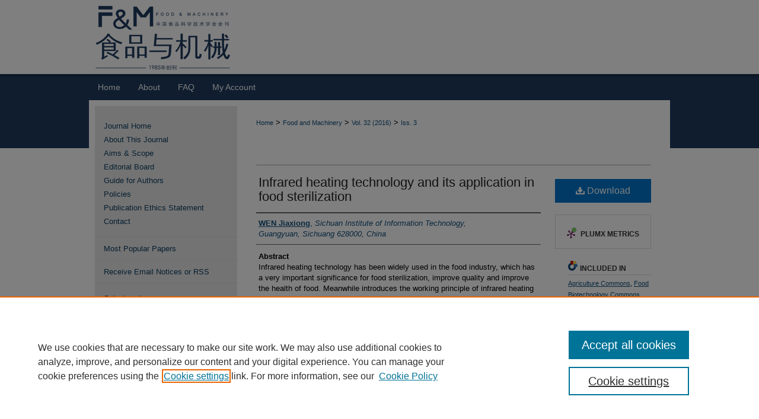

--- FILE ---
content_type: text/html; charset=UTF-8
request_url: https://www.ifoodmm.cn/journal/vol32/iss3/54/
body_size: 11900
content:

<!DOCTYPE html>
<html lang="en">
<head><!-- inj yui3-seed: --><script type='text/javascript' src='//cdnjs.cloudflare.com/ajax/libs/yui/3.6.0/yui/yui-min.js'></script><script type='text/javascript' src='//ajax.googleapis.com/ajax/libs/jquery/1.10.2/jquery.min.js'></script><!-- Adobe Analytics --><script type='text/javascript' src='https://assets.adobedtm.com/4a848ae9611a/d0e96722185b/launch-d525bb0064d8.min.js'></script><script type='text/javascript' src=/assets/nr_browser_production.js></script>

<!-- def.1 -->
<meta charset="utf-8">
<meta name="viewport" content="width=device-width">
<title>
"Infrared heating technology and its application in food sterilization" by WEN Jiaxiong
</title>


<!-- FILE article_meta-tags.inc --><!-- FILE: /srv/sequoia/main/data/assets/site/article_meta-tags.inc -->
<meta itemprop="name" content="Infrared heating technology and its application in food sterilization">
<meta property="og:title" content="Infrared heating technology and its application in food sterilization">
<meta name="twitter:title" content="Infrared heating technology and its application in food sterilization">
<meta property="article:author" content="WEN Jiaxiong">
<meta name="author" content="WEN Jiaxiong">
<meta name="robots" content="noodp, noydir">
<meta name="description" content="Infrared heating technology has been widely used in the food industry, which has a very important significance for food sterilization, improve quality and improve the health of food. Meanwhile introduces the working principle of infrared heating technology, the characteristic as well as the influence on the main components of food, and summarizes the application of infrared heating technology in food industry, with examples, of infrared heating technology in food sterilization and other areas of application and research progress of the analysis.">
<meta itemprop="description" content="Infrared heating technology has been widely used in the food industry, which has a very important significance for food sterilization, improve quality and improve the health of food. Meanwhile introduces the working principle of infrared heating technology, the characteristic as well as the influence on the main components of food, and summarizes the application of infrared heating technology in food industry, with examples, of infrared heating technology in food sterilization and other areas of application and research progress of the analysis.">
<meta name="twitter:description" content="Infrared heating technology has been widely used in the food industry, which has a very important significance for food sterilization, improve quality and improve the health of food. Meanwhile introduces the working principle of infrared heating technology, the characteristic as well as the influence on the main components of food, and summarizes the application of infrared heating technology in food industry, with examples, of infrared heating technology in food sterilization and other areas of application and research progress of the analysis.">
<meta property="og:description" content="Infrared heating technology has been widely used in the food industry, which has a very important significance for food sterilization, improve quality and improve the health of food. Meanwhile introduces the working principle of infrared heating technology, the characteristic as well as the influence on the main components of food, and summarizes the application of infrared heating technology in food industry, with examples, of infrared heating technology in food sterilization and other areas of application and research progress of the analysis.">
<meta name="keywords" content="infrared heating technology; sterilization; baking efficiency">
<meta name="bepress_citation_journal_title" content="Food and Machinery">
<meta name="bepress_citation_firstpage" content="243">
<meta name="bepress_citation_lastpage" content="246">
<meta name="bepress_citation_author" content="Jiaxiong, WEN">
<meta name="bepress_citation_author_institution" content="Sichuan Institute of Information Technology, Guangyuan, Sichuang 628000, China">
<meta name="bepress_citation_title" content="Infrared heating technology and its application in food sterilization">
<meta name="bepress_citation_date" content="2016">
<meta name="bepress_citation_volume" content="32">
<meta name="bepress_citation_issue" content="3">
<!-- FILE: /srv/sequoia/main/data/assets/site/ir_download_link.inc -->
<!-- FILE: /srv/sequoia/main/data/assets/site/article_meta-tags.inc (cont) -->
<meta name="bepress_citation_pdf_url" content="https://www.ifoodmm.cn/cgi/viewcontent.cgi?article=4019&amp;context=journal">
<meta name="bepress_citation_abstract_html_url" content="https://www.ifoodmm.cn/journal/vol32/iss3/54">
<meta name="bepress_citation_doi" content="10.13652/j.issn.1003-5788.2016.03.054">
<meta name="bepress_citation_issn" content="1003-5788">
<meta name="bepress_citation_online_date" content="2023/5/17">
<meta name="viewport" content="width=device-width">
<!-- Additional Twitter data -->
<meta name="twitter:card" content="summary">
<!-- Additional Open Graph data -->
<meta property="og:type" content="article">
<meta property="og:url" content="https://www.ifoodmm.cn/journal/vol32/iss3/54">
<meta property="og:site_name" content="Food and Machinery">




<!-- FILE: article_meta-tags.inc (cont) -->
<meta name="bepress_is_article_cover_page" content="1">


<!-- sh.1 -->
<link rel="stylesheet" href="/journal/ir-journal-style.css" type="text/css" media="screen">
<link rel="alternate" type="application/rss+xml" title="Food and Machinery Newsfeed" href="/journal/recent.rss">
<link rel="shortcut icon" href="/favicon.ico" type="image/x-icon">

<link type="text/css" rel="stylesheet" href="/assets/floatbox/floatbox.css">
<script type="text/javascript" src="/assets/jsUtilities.js"></script>
<script type="text/javascript" src="/assets/footnoteLinks.js"></script>
<link rel="stylesheet" href="/ir-print.css" type="text/css" media="print">
<!--[if IE]>
<link rel="stylesheet" href="/ir-ie.css" type="text/css" media="screen">
<![endif]-->
<!-- end sh.1 -->




<script type="text/javascript">var pageData = {"page":{"environment":"prod","productName":"bpdg","language":"en","name":"ir_journal:volume:issue:article","businessUnit":"els:rp:st"},"visitor":{}};</script>

</head>
<body >
<!-- FILE /srv/sequoia/main/data/assets/site/ir_journal/header.pregen -->
	<!-- FILE: /srv/sequoia/main/data/assets/site/ir_journal/header_inherit.inc --><div id="journal">
	
    		<!-- FILE: /srv/sequoia/main/data/www.ifoodmm.cn/assets/header.pregen --><!-- FILE: /srv/sequoia/main/data/assets/site/mobile_nav.inc --><!--[if !IE]>-->
<script src="/assets/scripts/dc-mobile/dc-responsive-nav.js"></script>

<header id="mobile-nav" class="nav-down device-fixed-height" style="visibility: hidden;">
  
  
  <nav class="nav-collapse">
    <ul>
      <li class="menu-item active device-fixed-width"><a href="https://www.ifoodmm.cn" title="Home" data-scroll >Home</a></li>
      <li class="menu-item device-fixed-width"><a href="https://www.ifoodmm.cn/do/search/advanced/" title="Search" data-scroll ><i class="icon-search"></i> Search</a></li>
      <li class="menu-item device-fixed-width"><a href="https://www.ifoodmm.cn/communities.html" title="Browse" data-scroll >Browse Collections</a></li>
      <li class="menu-item device-fixed-width"><a href="/cgi/myaccount.cgi?context=" title="My Account" data-scroll >My Account</a></li>
      <li class="menu-item device-fixed-width"><a href="https://www.ifoodmm.cn/about.html" title="About" data-scroll >About</a></li>
      <li class="menu-item device-fixed-width"><a href="https://network.bepress.com" title="Digital Commons Network" data-scroll ><img width="16" height="16" alt="DC Network" style="vertical-align:top;" src="/assets/md5images/8e240588cf8cd3a028768d4294acd7d3.png"> Digital Commons Network™</a></li>
    </ul>
  </nav>
</header>

<script src="/assets/scripts/dc-mobile/dc-mobile-nav.js"></script>
<!--<![endif]-->
<!-- FILE: /srv/sequoia/main/data/www.ifoodmm.cn/assets/header.pregen (cont) -->



<div id="ifoodmmcn">
	<div id="container">
		<a href="#main" class="skiplink" accesskey="2" >Skip to main content</a>

					
			<div id="header" role="banner">
				<a href="https://www.ifoodmm.cn" id="banner_link" title="Food and Machinery" >
					<img id="banner_image" alt="Food and Machinery" width='980' height='123' src="/assets/md5images/a1751a49206f614c46f23fa5f02c6332.png">
				</a>	
				
			</div>
					
			<div id="navigation">
				<!-- FILE: /srv/sequoia/main/data/assets/site/ir_navigation.inc --><div id="tabs" role="navigation" aria-label="Main"><ul><li id="tabone"><a href="https://www.ifoodmm.cn" title="Home" ><span>Home</span></a></li><li id="tabtwo"><a href="https://www.ifoodmm.cn/about.html" title="About" ><span>About</span></a></li><li id="tabthree"><a href="https://www.ifoodmm.cn/faq.html" title="FAQ" ><span>FAQ</span></a></li><li id="tabfour"><a href="https://www.ifoodmm.cn/cgi/myaccount.cgi?context=  " title="My Account" ><span>My Account</span></a></li></ul></div>


<!-- FILE: /srv/sequoia/main/data/www.ifoodmm.cn/assets/header.pregen (cont) -->
			</div>
		

		<div id="wrapper">
			<div id="content">
				<div id="main" class="text" role="main">
<!-- FILE: /srv/sequoia/main/data/assets/site/ir_journal/header_inherit.inc (cont) -->
    

<!-- FILE: /srv/sequoia/main/data/assets/site/ir_journal/ir_breadcrumb.inc -->
	<ul id="pager">
		<li>&nbsp;</li>
		 
		<li>&nbsp;</li> 
		
	</ul>

<div class="crumbs" role="navigation" aria-label="Breadcrumb">
	<p>
		

		
		
		
			<a href="https://www.ifoodmm.cn" class="ignore" >Home</a>
		
		
		
		
		
		
		
		
		 <span aria-hidden="true">&gt;</span> 
			<a href="https://www.ifoodmm.cn/journal" class="ignore" >Food and Machinery</a>
		
		
		
		 <span aria-hidden="true">&gt;</span> 
			<a href="https://www.ifoodmm.cn/journal/vol32" class="ignore" >Vol. 32 (2016)</a>
		
		
		
		
		
		
		 <span aria-hidden="true">&gt;</span> 
			<a href="https://www.ifoodmm.cn/journal/vol32/iss3" class="ignore" >Iss. 3</a>
		
		
		
		
		
	</p>
</div>

<div class="clear">&nbsp;</div>
<!-- FILE: /srv/sequoia/main/data/assets/site/ir_journal/header_inherit.inc (cont) -->




	<!-- FILE: /srv/sequoia/main/data/assets/site/ir_journal/volume/issue/ir_journal_logo.inc -->





 





<!-- FILE: /srv/sequoia/main/data/assets/site/ir_journal/header_inherit.inc (cont) -->
<!-- FILE: /srv/sequoia/main/data/assets/site/ir_journal/header.pregen (cont) -->


<script type="text/javascript" src="/assets/floatbox/floatbox.js"></script>
<!-- FILE: /srv/sequoia/main/data/assets/site/ir_journal/article_info.inc --><!-- FILE: /srv/sequoia/main/data/assets/site/openurl.inc -->
<!-- FILE: /srv/sequoia/main/data/assets/site/ir_journal/article_info.inc (cont) -->
<!-- FILE: /srv/sequoia/main/data/assets/site/ir_download_link.inc -->
<!-- FILE: /srv/sequoia/main/data/assets/site/ir_journal/article_info.inc (cont) -->
<!-- FILE: /srv/sequoia/main/data/assets/site/ir_journal/ir_article_header.inc --><div id="sub">
<div id="alpha"><!-- FILE: /srv/sequoia/main/data/assets/site/ir_journal/article_info.inc (cont) --><div id='title' class='element'>
<h1><a href='https://www.ifoodmm.cn/cgi/viewcontent.cgi?article=4019&amp;context=journal'>Infrared heating technology and its application in food sterilization</a></h1>
</div>
<div class='clear'></div>
<div id='authors' class='element'>
<h2 class='visually-hidden'>Authors</h2>
<p class="author"><a href='https://www.ifoodmm.cn/do/search/?q=author%3A%22WEN%20Jiaxiong%22&start=0&context=31987610'><strong>WEN Jiaxiong</strong>, <em>Sichuan Institute of Information Technology, Guangyuan, Sichuang 628000, China</em></a><br />
</p></div>
<div class='clear'></div>
<div id='abstract' class='element'>
<h2 class='field-heading'>Abstract</h2>
<p>Infrared heating technology has been widely used in the food industry, which has a very important significance for food sterilization, improve quality and improve the health of food. Meanwhile introduces the working principle of infrared heating technology, the characteristic as well as the influence on the main components of food, and summarizes the application of infrared heating technology in food industry, with examples, of infrared heating technology in food sterilization and other areas of application and research progress of the analysis.</p>
</div>
<div class='clear'></div>
<div id='publication_date' class='element'>
<h2 class='field-heading'>Publication Date</h2>
<p>3-28-2016</p>
</div>
<div class='clear'></div>
<div id='fpage' class='element'>
<h2 class='field-heading'>First Page</h2>
<p>243</p>
</div>
<div class='clear'></div>
<div id='lpage' class='element'>
<h2 class='field-heading'>Last Page</h2>
<p>246</p>
</div>
<div class='clear'></div>
<div id='doi' class='element'>
<h2 class='field-heading'>DOI</h2>
<p>10.13652/j.issn.1003-5788.2016.03.054</p>
</div>
<div class='clear'></div>
<div id='recommended_citation' class='element'>
<h2 class='field-heading'>Recommended Citation</h2>
<!-- FILE: /srv/sequoia/main/data/assets/site/ir_journal/ir_citation.inc -->
<p class="citation">
Jiaxiong, WEN
(2016)
"Infrared heating technology and its application in food sterilization,"
<em>Food and Machinery</em>: Vol. 32:
Iss.
3, Article 54.
<br>
DOI: 10.13652/j.issn.1003-5788.2016.03.054
<br>
Available at:
https://www.ifoodmm.cn/journal/vol32/iss3/54</p>
<!-- FILE: /srv/sequoia/main/data/assets/site/ir_journal/article_info.inc (cont) --></div>
<div class='clear'></div>
<div id='reference' class='element'>
<h2 class='field-heading'>References</h2>
<p>[1] 易志, 潘忠礼, 马海乐, 等. 食品红外辐射杀菌技术的应用与展望[J]. 食品工业, 2014, 35(10): 231-235.<br>
[2] 潘忠礼, Atungulu G G, 马海乐. 食品和农产品干燥的一种有效方法—红外加热法[J]. 干燥技术与设备, 2013, 11(1): 61-66.<br>
[3] 高扬, 解铁民, 李哲滨, 等. 红外加热技术在食品加工中的应用及研究进展[J]. 食品与机械, 2013, 29(2): 218-222.<br>
[4] 张鑫, 曲文娟, 马海乐, 等. 脱水菠菜的催化式红外辐射灭菌研究[J]. 食品科学, 2013, 34(23): 133-137.<br>
[5] 张琥. 红外辐照下马铃薯片灭酶工艺优化及多酚氧化酶失活机理的研究[D]. 北京: 中国农业机械化科学研究院, 2012: 12-13.<br>
[6] 丁超, 陶婷婷, 刘强, 等. 红外加热技术在粮食行业的研究进展[J]. 粮油仓储科技通讯, 2015, 31(3): 5-9.<br>
[7] 刘斌, 吴本刚, 陈盼, 等. 红外技术在果蔬干燥中的应用及研究进展[J]. 包装与食品机械, 2015, 35(3): 50-53.<br>
[8] 李河, 林勤保, 郭捷, 等. 近红外光谱技术及其在液态食品上应用的研究进展[J]. 食品工业科技, 2013, 34(11): 376-383.<br>
[9] 吴全金, 孙威江, 吴占富. 远红外加热技术在茶叶加工及制品中的研究进展[J]. 农机化研究, 2014, 23(4): 220-224.<br>
[10] 杨晓建, 金东. 中波红外加热技术在机油滤清器粉末涂料固化中的应用[J]. 涂料技术与文摘, 2013, 34(1): 15-17.<br>
[11] 闻章勇, 郑俊庆. 燃气红外辐射加热技术在大型模具加热中的应用[J]. 工业炉, 2013, 35(1): 32-34.<br>
[12] 刘敏, 杨庆浩, 唐娟, 等. 微波加热植物油的红外光谱分析[J]. 真空电子技术, 2013, 31(5): 10-14.<br>
[13] 孙露萍, 王举涛. 近红外在食品及药品农残检测中的应用研究进展[J]. 广州化工, 2013, 41(15): 12-13.<br>
[14] 马冬红, 王锡昌, 刘利平, 等. 近红外光谱技术在食品产地溯源中的研究进展[J]. 光谱学与光谱分析, 2011, 31(4): 877-881.<br>
[15] 马海乐, 王娟, 刘斌, 等. 马铃薯片红外加热灭酶脱水试验及动力学[J]. 农业工程学报, 2015, 31(7): 304-310.<br>
[16] 张孟丽, 马成龙, 戴冬冬, 等. 红外加热辐射时间对生丝性能的影响[J]. 现代纺织技术, 2015, 23(4): 1-4.<br>
[17] 费维科. 远红外加热缩膜机的智能控制[D]. 石家庄: 河北科技大学, 2014: 5-6.<br>
[18] 刘功明, 孙京新, 李鹏, 等. 近红外光谱法检测鸡、鱼肉加热终点温度[J]. 中国农业科学, 2016, 12(1): 155-162.<br>
[19] 王蓓. 脉冲强光、紫外和红外辐射对稻谷黄曲霉及其毒素的杀灭降解研究[D]. 镇江: 江苏大学, 2014: 11-12.<br>
[20] 刘敏. 微波加热食物的红外光谱分析[D]. 成都: 电子科技大学, 2014: 17-19.<br>
[21] 马梦晴, 高海生. 食品杀菌与无菌包装新技术综述[J]. 河北科技示范学院学报, 2015, 29(3): 39-44.<br>
[22] 易志. 稻谷催化式红外辐照防霉杀虫研究[D]. 镇江: 江苏大学, 2014: 7-10. <br>
[23] 李家旺, 刘仁明, 司民真. 红外光谱法研究<sup>60</sup>Co-γ射线辐照对天麻粉成分的影响[J]. 核农学报, 2014, 28(4): 617-622.<br>
[24] 刘国丽. 红外辐射加热用于食品物料干燥的研究[D]. 天津: 天津科技大学, 2014: 6-7.<br>
[25] 郑霞, 万江静, 高振江, 等. 红外干燥技术在果蔬加工中的研究现状与展望[J]. 江苏农业科学, 2015, 43(10): 1-6.<br>
[26] 王忆锋. 2013年的中国红外技术(下)[J]. 红外技术, 2014, 14(3): 180-189.<br>
[27] 刘春山.远红外对流组合谷物干燥机理与试验研究[D]. 长春: 吉林大学, 2014: 12-13.<br>
[28] Tanaka F, Verboven P, Scheerlinck N. Investigation of far infrared radiation heating as an alternative technique for surface decontamination of strawberry[J]. Journal of Food Engineering, 2013, 79(2): 445-452.<br>
[29] Wu Quan-jin, Sun Wei-jiang, Wu Zhan-fu. Research advance on tea processing and production based on far infrared heating technology[J]. Journal of Agricultural Mechanization Research, 2014, 34(2): 45-49.<br>
[30] Navin K, Rastogi. Recent Trends and Developmentsin Infrared Heating in Food Processing[J]. Critical Reviews inFood Science and Nutrition, 2012(52): 9, 737-760.<br>
[31] Ali Motevali, Saeid Minaei, Mohammad Hadikhoshtagaza. Evaluation of energy consumptionin different drying methods[J]. Energy Conversion andManagement, 2011(52): 1 192-1 199.<br>
[32] Daisuke Hamanaka, Naoko Norimura,Noriko Baba, et al. Surface decontamination of fig fruitby combination of infrared radiation heating with ultravioletirradiation[J]. Food Control, 2011, 22(3): 375-380.<br>
[33] Ragab K, Zhongli P, Adel S, et al. Moisturediffusivity of rough rice under infrared drying[J]. Food Scienceand Technology, 2011(44): 1 126-1 132.<br>
[34] Khamis M, Subramanyam B, Flinn P W, et al.Susceptibility of various life stages of Rhyzopertha dominica(Coleoptera: Bostrichidae) to flameless catalytic infraredradiation[J]. Journal of Economic Entomology, 2010(103): 1 508-1 516.<br>
[35] Khamis M, Subramanyam B, Dogan H, et al. Effects of flameless catalytic infrared radiation on Sitophilusoryzae (L.) life stages[J]. Journal of Stored Products Research, 2011(47): 173-178.<br>
[36] Khamis M, Subramanyam B, Flinn P W, et al. Susceptibility of tribolium castaneum (Coleoptera: Tenebrionidae)life stages to flameless catalytic infrared radiation[J]. Journal of Economic Entomology, 2011(104): 325-330.<br>
[37] Khamis M, Subramanyam B, DOgan H, et al. Flameless catalytic infrared radiation used for grain disinfestationdoes not affect hard red winter wheat quality[J]. Journal of Stored Products Research, 2011(47): 204-209.<br>
[38] Deliephan A. Exposure of wheat to flameless catalyticinfrared radiation on temperatures attained, wheat physicalproperties, microbial loads, milling yield, and flour quality[D]. Manhattan: Kansas State University, 2013: 7-12.<br>
[39] Kang B J, Ryu D K. Method for detecting pedestrians based on far infrared ray camera at night[J]. Click for Automatic Bibliography Generation, 2014, 13(4): 62-65.<br>
[40] Belgin Erdogdu S. Far infrared and ultraviolet radiation asa combined method for surface pasteurization of black pepperseeds[J]. Journal of Food Engineering, 2013, 116(2): 310-314.<br></p>
</div>
<div class='clear'></div>
</div>
    </div>
    <div id='beta_7-3'>
<!-- FILE: /srv/sequoia/main/data/assets/site/info_box_7_3.inc --><!-- FILE: /srv/sequoia/main/data/assets/site/openurl.inc -->
<!-- FILE: /srv/sequoia/main/data/assets/site/info_box_7_3.inc (cont) -->
<!-- FILE: /srv/sequoia/main/data/assets/site/ir_download_link.inc -->
<!-- FILE: /srv/sequoia/main/data/assets/site/info_box_7_3.inc (cont) -->
	<!-- FILE: /srv/sequoia/main/data/assets/site/info_box_download_button.inc --><div class="aside download-button">
      <a id="pdf" class="btn" href="https://www.ifoodmm.cn/cgi/viewcontent.cgi?article=4019&amp;context=journal" title="PDF (1.5&nbsp;MB) opens in new window" target="_blank" > 
    	<i class="icon-download-alt" aria-hidden="true"></i>
        Download
      </a>
</div>
<!-- FILE: /srv/sequoia/main/data/assets/site/info_box_7_3.inc (cont) -->
	<!-- FILE: /srv/sequoia/main/data/assets/site/info_box_embargo.inc -->
<!-- FILE: /srv/sequoia/main/data/assets/site/info_box_7_3.inc (cont) -->
<!-- FILE: /srv/sequoia/main/data/assets/site/info_box_custom_upper.inc -->
<!-- FILE: /srv/sequoia/main/data/assets/site/info_box_7_3.inc (cont) -->
<!-- FILE: /srv/sequoia/main/data/assets/site/info_box_openurl.inc -->
<!-- FILE: /srv/sequoia/main/data/assets/site/info_box_7_3.inc (cont) -->
<!-- FILE: /srv/sequoia/main/data/assets/site/info_box_article_metrics.inc -->
<div id="article-stats" class="aside hidden">
    <p class="article-downloads-wrapper hidden"><span id="article-downloads"></span> DOWNLOADS</p>
    <p class="article-stats-date hidden">Since May 17, 2023</p>
    <p class="article-plum-metrics">
        <a href="https://plu.mx/plum/a/?repo_url=https://www.ifoodmm.cn/journal/vol32/iss3/54" class="plumx-plum-print-popup plum-bigben-theme" data-badge="true" data-hide-when-empty="true" ></a>
    </p>
</div>
<script type="text/javascript" src="//cdn.plu.mx/widget-popup.js"></script>
<!-- Article Download Counts -->
<script type="text/javascript" src="/assets/scripts/article-downloads.pack.js"></script>
<script type="text/javascript">
    insertDownloads(35605734);
</script>
<!-- Add border to Plum badge & download counts when visible -->
<script>
// bind to event when PlumX widget loads
jQuery('body').bind('plum:widget-load', function(e){
// if Plum badge is visible
  if (jQuery('.PlumX-Popup').length) {
// remove 'hidden' class
  jQuery('#article-stats').removeClass('hidden');
  jQuery('.article-stats-date').addClass('plum-border');
  }
});
// bind to event when page loads
jQuery(window).bind('load',function(e){
// if DC downloads are visible
  if (jQuery('#article-downloads').text().length > 0) {
// add border to aside
  jQuery('#article-stats').removeClass('hidden');
  }
});
</script>
<!-- Adobe Analytics: Download Click Tracker -->
<script>
$(function() {
  // Download button click event tracker for PDFs
  $(".aside.download-button").on("click", "a#pdf", function(event) {
    pageDataTracker.trackEvent('navigationClick', {
      link: {
          location: 'aside download-button',
          name: 'pdf'
      }
    });
  });
  // Download button click event tracker for native files
  $(".aside.download-button").on("click", "a#native", function(event) {
    pageDataTracker.trackEvent('navigationClick', {
        link: {
            location: 'aside download-button',
            name: 'native'
        }
     });
  });
});
</script>
<!-- FILE: /srv/sequoia/main/data/assets/site/info_box_7_3.inc (cont) -->
	<!-- FILE: /srv/sequoia/main/data/assets/site/info_box_disciplines.inc -->
	<div id="beta-disciplines" class="aside">
		<h4>Included in</h4>
	<p>
					<a href="https://network.bepress.com/hgg/discipline/1076" title="Agriculture Commons" >Agriculture Commons</a>, 
					<a href="https://network.bepress.com/hgg/discipline/88" title="Food Biotechnology Commons" >Food Biotechnology Commons</a>, 
					<a href="https://network.bepress.com/hgg/discipline/85" title="Food Processing Commons" >Food Processing Commons</a>
	</p>
	</div>
<!-- FILE: /srv/sequoia/main/data/assets/site/info_box_7_3.inc (cont) -->
<!-- FILE: /srv/sequoia/main/data/assets/site/bookmark_widget.inc -->
<div id="share" class="aside">
<h2>Share</h2>
	<div class="a2a_kit a2a_kit_size_24 a2a_default_style">
    	<a class="a2a_button_facebook"></a>
    	<a class="a2a_button_linkedin"></a>
		<a class="a2a_button_whatsapp"></a>
		<a class="a2a_button_email"></a>
    	<a class="a2a_dd"></a>
    	<script async src="https://static.addtoany.com/menu/page.js"></script>
	</div>
</div>
<!-- FILE: /srv/sequoia/main/data/assets/site/info_box_7_3.inc (cont) -->
<!-- FILE: /srv/sequoia/main/data/assets/site/info_box_geolocate.inc --><!-- FILE: /srv/sequoia/main/data/assets/site/ir_geolocate_enabled_and_displayed.inc -->
<!-- FILE: /srv/sequoia/main/data/assets/site/info_box_geolocate.inc (cont) -->
<!-- FILE: /srv/sequoia/main/data/assets/site/info_box_7_3.inc (cont) -->
	<!-- FILE: /srv/sequoia/main/data/assets/site/zotero_coins.inc -->
<span class="Z3988" title="ctx_ver=Z39.88-2004&amp;rft_val_fmt=info%3Aofi%2Ffmt%3Akev%3Amtx%3Ajournal&amp;rft_id=https%3A%2F%2Fwww.ifoodmm.cn%2Fjournal%2Fvol32%2Fiss3%2F54&amp;rft.atitle=Infrared%20heating%20technology%20and%20its%20application%20in%20food%20sterilization&amp;rft.aufirst=WEN&amp;rft.aulast=Jiaxiong&amp;rft.jtitle=Food%20and%20Machinery&amp;rft.volume=32&amp;rft.issue=3&amp;rft.issn=1003-5788&amp;rft.spage=243&amp;rft.epage=246&amp;rft.date=2016-03-28&amp;rft_id=info:doi/10.13652%2Fj.issn.1003-5788.2016.03.054">COinS</span>
<!-- FILE: /srv/sequoia/main/data/assets/site/info_box_7_3.inc (cont) -->
<!-- FILE: /srv/sequoia/main/data/assets/site/info_box_custom_lower.inc -->
<!-- FILE: /srv/sequoia/main/data/assets/site/info_box_7_3.inc (cont) -->
<!-- FILE: /srv/sequoia/main/data/assets/site/ir_journal/article_info.inc (cont) --></div>
<div class='clear'>&nbsp;</div>
<!-- FILE: /srv/sequoia/main/data/assets/site/ir_article_custom_fields.inc -->
<!-- FILE: /srv/sequoia/main/data/assets/site/ir_journal/article_info.inc (cont) -->
	<!-- FILE: /srv/sequoia/main/data/assets/site/ir_display_pdf.inc -->
<div class='clear'>&nbsp;</div>
<div id="display-pdf">
   <object type='application/pdf' data='https://www.ifoodmm.cn/cgi/viewcontent.cgi?article=4019&amp;context=journal#toolbar=0&amp;navpanes=0&amp;scrollbar=1' width='660' height='460'>
      <div id="message">
<p>To view the content in your browser, please <a href="https://get.adobe.com/reader/" title="Adobe - Adobe Reader download" >download Adobe Reader</a> or, alternately, <br>
you may <a href="https://www.ifoodmm.cn/cgi/viewcontent.cgi?article=4019&amp;context=journal" >Download</a> the file to your hard drive.</p>
 <p> NOTE: The latest versions of Adobe Reader do not support viewing <acronym title="Portable Document Format">PDF</acronym> files within Firefox on Mac OS and if you are using a modern (Intel) Mac, there is no official plugin for viewing <acronym title="Portable Document Format">PDF</acronym> files within the browser window.  </p>
   </object>
</div>
<div class='clear'>&nbsp;</div>
<!-- FILE: /srv/sequoia/main/data/assets/site/ir_journal/article_info.inc (cont) -->
<!-- FILE: /srv/sequoia/main/data/assets/site/ir_journal/volume/issue/article/index.html (cont) --> 

<!-- FILE /srv/sequoia/main/data/assets/site/ir_journal/footer.pregen -->
	<!-- FILE: /srv/sequoia/main/data/assets/site/ir_journal/footer_inherit_7_8.inc -->					</div>

	<div class="verticalalign">&nbsp;</div>
	<div class="clear">&nbsp;</div>

				</div>

					<div id="sidebar">
						<!-- FILE: /srv/sequoia/main/data/assets/site/ir_journal/ir_journal_sidebar_7_8.inc -->

	<!-- FILE: /srv/sequoia/main/data/journals/www.ifoodmm.cn/journal/assets/ir_journal_sidebar_links_7_8.inc --><ul class="sb-custom-journal">
	<li class="sb-home">
		<a href="https://www.ifoodmm.cn/journal" title="Food and Machinery" accesskey="1" >
				Journal Home
		</a>
	</li>
		<li class="sb-about">
			<a href="https://www.ifoodmm.cn/journal/about.html" >
				About This Journal
			</a>
		</li>
		<li class="sb-aims">
			<a href="https://www.ifoodmm.cn/journal/aimsandscope.html" >
				Aims & Scope
			</a>
		</li>
		<li class="sb-ed-board">
			<a href="https://www.ifoodmm.cn/journal/editorialboard.html" >
				Editorial Board
			</a>
		</li>
		<li class="sb-guide">
			<a href="https://www.ifoodmm.cn/journal/guide.html" >
				Guide for Authors
			</a>
		</li>
		<li class="sb-policies">
			<a href="https://www.ifoodmm.cn/journal/policies.html" >
				Policies
			</a>
		</li>
		<li class="sb-ethics">
			<a href="https://www.ifoodmm.cn/journal/publication_ethics.html" >
				Publication Ethics Statement
			</a>
		</li>
		<li class="sb-contact">
			<a href="https://www.ifoodmm.cn/journal/contact.html" >
				Contact
			</a>
		</li>
</ul>
<!-- FILE: /srv/sequoia/main/data/assets/site/ir_journal/ir_journal_sidebar_7_8.inc (cont) -->
		<!-- FILE: /srv/sequoia/main/data/assets/site/urc_badge.inc -->
<!-- FILE: /srv/sequoia/main/data/assets/site/ir_journal/ir_journal_sidebar_7_8.inc (cont) -->
	<!-- FILE: /srv/sequoia/main/data/assets/site/ir_journal/ir_journal_navcontainer_7_8.inc --><div id="navcontainer">
	<ul id="navlist">
			<li class="sb-popular">
				<a href="https://www.ifoodmm.cn/journal/topdownloads.html" title="View the top downloaded papers" >
						Most Popular Papers
				</a>
			</li>
			<li class="sb-rss">
				<a href="https://www.ifoodmm.cn/journal/announcements.html" title="Receive notifications of new content" >
					Receive Email Notices or RSS
				</a>
			</li>
	</ul>
<!-- FILE: /srv/sequoia/main/data/assets/site/ir_journal/ir_journal_special_issue_7_8.inc -->
<!-- FILE: /srv/sequoia/main/data/assets/site/ir_journal/ir_journal_navcontainer_7_8.inc (cont) -->
</div><!-- FILE: /srv/sequoia/main/data/assets/site/ir_journal/ir_journal_sidebar_7_8.inc (cont) -->
	<!-- FILE: /srv/sequoia/main/data/assets/site/ir_journal/ir_journal_sidebar_search_7_8.inc --><div class="sidebar-search">
	<form method="post" action="https://www.ifoodmm.cn/cgi/redirect.cgi" id="browse">
		<label for="url">
			Select an issue:
		</label>
			<br>
		<!-- FILE: /srv/sequoia/main/data/assets/site/ir_journal/ir_journal_volume_issue_popup_7_8.inc --><div>
	<span class="border">
								<select name="url" id="url">
							<option value="https://www.ifoodmm.cn/journal/all_issues.html">
								All Issues
							</option>
										<option value="https://www.ifoodmm.cn/journal/vol41/iss10">
											Vol. 41, 
											Iss. 10
										</option>
										<option value="https://www.ifoodmm.cn/journal/vol41/iss9">
											Vol. 41, 
											Iss. 9
										</option>
										<option value="https://www.ifoodmm.cn/journal/vol41/iss8">
											Vol. 41, 
											Iss. 8
										</option>
										<option value="https://www.ifoodmm.cn/journal/vol41/iss7">
											Vol. 41, 
											Iss. 7
										</option>
										<option value="https://www.ifoodmm.cn/journal/vol41/iss6">
											Vol. 41, 
											Iss. 6
										</option>
										<option value="https://www.ifoodmm.cn/journal/vol41/iss5">
											Vol. 41, 
											Iss. 5
										</option>
										<option value="https://www.ifoodmm.cn/journal/vol41/iss4">
											Vol. 41, 
											Iss. 4
										</option>
										<option value="https://www.ifoodmm.cn/journal/vol41/iss3">
											Vol. 41, 
											Iss. 3
										</option>
										<option value="https://www.ifoodmm.cn/journal/vol41/iss2">
											Vol. 41, 
											Iss. 2
										</option>
										<option value="https://www.ifoodmm.cn/journal/vol41/iss1">
											Vol. 41, 
											Iss. 1
										</option>
										<option value="https://www.ifoodmm.cn/journal/vol40/iss12">
											Vol. 40, 
											Iss. 12
										</option>
										<option value="https://www.ifoodmm.cn/journal/vol40/iss11">
											Vol. 40, 
											Iss. 11
										</option>
										<option value="https://www.ifoodmm.cn/journal/vol40/iss10">
											Vol. 40, 
											Iss. 10
										</option>
										<option value="https://www.ifoodmm.cn/journal/vol40/iss9">
											Vol. 40, 
											Iss. 9
										</option>
										<option value="https://www.ifoodmm.cn/journal/vol40/iss8">
											Vol. 40, 
											Iss. 8
										</option>
										<option value="https://www.ifoodmm.cn/journal/vol40/iss7">
											Vol. 40, 
											Iss. 7
										</option>
										<option value="https://www.ifoodmm.cn/journal/vol40/iss6">
											Vol. 40, 
											Iss. 6
										</option>
										<option value="https://www.ifoodmm.cn/journal/vol40/iss5">
											Vol. 40, 
											Iss. 5
										</option>
										<option value="https://www.ifoodmm.cn/journal/vol40/iss4">
											Vol. 40, 
											Iss. 4
										</option>
										<option value="https://www.ifoodmm.cn/journal/vol40/iss3">
											Vol. 40, 
											Iss. 3
										</option>
										<option value="https://www.ifoodmm.cn/journal/vol40/iss2">
											Vol. 40, 
											Iss. 2
										</option>
										<option value="https://www.ifoodmm.cn/journal/vol40/iss1">
											Vol. 40, 
											Iss. 1
										</option>
										<option value="https://www.ifoodmm.cn/journal/vol39/iss12">
											Vol. 39, 
											Iss. 12
										</option>
										<option value="https://www.ifoodmm.cn/journal/vol39/iss11">
											Vol. 39, 
											Iss. 11
										</option>
										<option value="https://www.ifoodmm.cn/journal/vol39/iss10">
											Vol. 39, 
											Iss. 10
										</option>
										<option value="https://www.ifoodmm.cn/journal/vol39/iss9">
											Vol. 39, 
											Iss. 9
										</option>
										<option value="https://www.ifoodmm.cn/journal/vol39/iss8">
											Vol. 39, 
											Iss. 8
										</option>
										<option value="https://www.ifoodmm.cn/journal/vol39/iss7">
											Vol. 39, 
											Iss. 7
										</option>
										<option value="https://www.ifoodmm.cn/journal/vol39/iss6">
											Vol. 39, 
											Iss. 6
										</option>
										<option value="https://www.ifoodmm.cn/journal/vol39/iss5">
											Vol. 39, 
											Iss. 5
										</option>
										<option value="https://www.ifoodmm.cn/journal/vol39/iss4">
											Vol. 39, 
											Iss. 4
										</option>
										<option value="https://www.ifoodmm.cn/journal/vol39/iss3">
											Vol. 39, 
											Iss. 3
										</option>
										<option value="https://www.ifoodmm.cn/journal/vol39/iss2">
											Vol. 39, 
											Iss. 2
										</option>
										<option value="https://www.ifoodmm.cn/journal/vol39/iss1">
											Vol. 39, 
											Iss. 1
										</option>
										<option value="https://www.ifoodmm.cn/journal/vol38/iss12">
											Vol. 38, 
											Iss. 12
										</option>
										<option value="https://www.ifoodmm.cn/journal/vol38/iss11">
											Vol. 38, 
											Iss. 11
										</option>
										<option value="https://www.ifoodmm.cn/journal/vol38/iss10">
											Vol. 38, 
											Iss. 10
										</option>
										<option value="https://www.ifoodmm.cn/journal/vol38/iss9">
											Vol. 38, 
											Iss. 9
										</option>
										<option value="https://www.ifoodmm.cn/journal/vol38/iss8">
											Vol. 38, 
											Iss. 8
										</option>
										<option value="https://www.ifoodmm.cn/journal/vol38/iss7">
											Vol. 38, 
											Iss. 7
										</option>
										<option value="https://www.ifoodmm.cn/journal/vol38/iss6">
											Vol. 38, 
											Iss. 6
										</option>
										<option value="https://www.ifoodmm.cn/journal/vol38/iss5">
											Vol. 38, 
											Iss. 5
										</option>
										<option value="https://www.ifoodmm.cn/journal/vol38/iss4">
											Vol. 38, 
											Iss. 4
										</option>
										<option value="https://www.ifoodmm.cn/journal/vol38/iss3">
											Vol. 38, 
											Iss. 3
										</option>
										<option value="https://www.ifoodmm.cn/journal/vol38/iss2">
											Vol. 38, 
											Iss. 2
										</option>
										<option value="https://www.ifoodmm.cn/journal/vol38/iss1">
											Vol. 38, 
											Iss. 1
										</option>
										<option value="https://www.ifoodmm.cn/journal/vol37/iss12">
											Vol. 37, 
											Iss. 12
										</option>
										<option value="https://www.ifoodmm.cn/journal/vol37/iss11">
											Vol. 37, 
											Iss. 11
										</option>
										<option value="https://www.ifoodmm.cn/journal/vol37/iss10">
											Vol. 37, 
											Iss. 10
										</option>
										<option value="https://www.ifoodmm.cn/journal/vol37/iss9">
											Vol. 37, 
											Iss. 9
										</option>
										<option value="https://www.ifoodmm.cn/journal/vol37/iss8">
											Vol. 37, 
											Iss. 8
										</option>
										<option value="https://www.ifoodmm.cn/journal/vol37/iss7">
											Vol. 37, 
											Iss. 7
										</option>
										<option value="https://www.ifoodmm.cn/journal/vol37/iss6">
											Vol. 37, 
											Iss. 6
										</option>
										<option value="https://www.ifoodmm.cn/journal/vol37/iss5">
											Vol. 37, 
											Iss. 5
										</option>
										<option value="https://www.ifoodmm.cn/journal/vol37/iss4">
											Vol. 37, 
											Iss. 4
										</option>
										<option value="https://www.ifoodmm.cn/journal/vol37/iss3">
											Vol. 37, 
											Iss. 3
										</option>
										<option value="https://www.ifoodmm.cn/journal/vol37/iss2">
											Vol. 37, 
											Iss. 2
										</option>
										<option value="https://www.ifoodmm.cn/journal/vol37/iss1">
											Vol. 37, 
											Iss. 1
										</option>
										<option value="https://www.ifoodmm.cn/journal/vol36/iss12">
											Vol. 36, 
											Iss. 12
										</option>
										<option value="https://www.ifoodmm.cn/journal/vol36/iss11">
											Vol. 36, 
											Iss. 11
										</option>
										<option value="https://www.ifoodmm.cn/journal/vol36/iss10">
											Vol. 36, 
											Iss. 10
										</option>
										<option value="https://www.ifoodmm.cn/journal/vol36/iss9">
											Vol. 36, 
											Iss. 9
										</option>
										<option value="https://www.ifoodmm.cn/journal/vol36/iss8">
											Vol. 36, 
											Iss. 8
										</option>
										<option value="https://www.ifoodmm.cn/journal/vol36/iss7">
											Vol. 36, 
											Iss. 7
										</option>
										<option value="https://www.ifoodmm.cn/journal/vol36/iss6">
											Vol. 36, 
											Iss. 6
										</option>
										<option value="https://www.ifoodmm.cn/journal/vol36/iss5">
											Vol. 36, 
											Iss. 5
										</option>
										<option value="https://www.ifoodmm.cn/journal/vol36/iss4">
											Vol. 36, 
											Iss. 4
										</option>
										<option value="https://www.ifoodmm.cn/journal/vol36/iss3">
											Vol. 36, 
											Iss. 3
										</option>
										<option value="https://www.ifoodmm.cn/journal/vol36/iss2">
											Vol. 36, 
											Iss. 2
										</option>
										<option value="https://www.ifoodmm.cn/journal/vol36/iss1">
											Vol. 36, 
											Iss. 1
										</option>
										<option value="https://www.ifoodmm.cn/journal/vol35/iss12">
											Vol. 35, 
											Iss. 12
										</option>
										<option value="https://www.ifoodmm.cn/journal/vol35/iss11">
											Vol. 35, 
											Iss. 11
										</option>
										<option value="https://www.ifoodmm.cn/journal/vol35/iss10">
											Vol. 35, 
											Iss. 10
										</option>
										<option value="https://www.ifoodmm.cn/journal/vol35/iss9">
											Vol. 35, 
											Iss. 9
										</option>
										<option value="https://www.ifoodmm.cn/journal/vol35/iss8">
											Vol. 35, 
											Iss. 8
										</option>
										<option value="https://www.ifoodmm.cn/journal/vol35/iss7">
											Vol. 35, 
											Iss. 7
										</option>
										<option value="https://www.ifoodmm.cn/journal/vol35/iss6">
											Vol. 35, 
											Iss. 6
										</option>
										<option value="https://www.ifoodmm.cn/journal/vol35/iss5">
											Vol. 35, 
											Iss. 5
										</option>
										<option value="https://www.ifoodmm.cn/journal/vol35/iss4">
											Vol. 35, 
											Iss. 4
										</option>
										<option value="https://www.ifoodmm.cn/journal/vol35/iss3">
											Vol. 35, 
											Iss. 3
										</option>
										<option value="https://www.ifoodmm.cn/journal/vol35/iss2">
											Vol. 35, 
											Iss. 2
										</option>
										<option value="https://www.ifoodmm.cn/journal/vol35/iss1">
											Vol. 35, 
											Iss. 1
										</option>
										<option value="https://www.ifoodmm.cn/journal/vol34/iss12">
											Vol. 34, 
											Iss. 12
										</option>
										<option value="https://www.ifoodmm.cn/journal/vol34/iss11">
											Vol. 34, 
											Iss. 11
										</option>
										<option value="https://www.ifoodmm.cn/journal/vol34/iss10">
											Vol. 34, 
											Iss. 10
										</option>
										<option value="https://www.ifoodmm.cn/journal/vol34/iss9">
											Vol. 34, 
											Iss. 9
										</option>
										<option value="https://www.ifoodmm.cn/journal/vol34/iss8">
											Vol. 34, 
											Iss. 8
										</option>
										<option value="https://www.ifoodmm.cn/journal/vol34/iss7">
											Vol. 34, 
											Iss. 7
										</option>
										<option value="https://www.ifoodmm.cn/journal/vol34/iss6">
											Vol. 34, 
											Iss. 6
										</option>
										<option value="https://www.ifoodmm.cn/journal/vol34/iss5">
											Vol. 34, 
											Iss. 5
										</option>
										<option value="https://www.ifoodmm.cn/journal/vol34/iss4">
											Vol. 34, 
											Iss. 4
										</option>
										<option value="https://www.ifoodmm.cn/journal/vol34/iss3">
											Vol. 34, 
											Iss. 3
										</option>
										<option value="https://www.ifoodmm.cn/journal/vol34/iss2">
											Vol. 34, 
											Iss. 2
										</option>
										<option value="https://www.ifoodmm.cn/journal/vol34/iss1">
											Vol. 34, 
											Iss. 1
										</option>
										<option value="https://www.ifoodmm.cn/journal/vol33/iss12">
											Vol. 33, 
											Iss. 12
										</option>
										<option value="https://www.ifoodmm.cn/journal/vol33/iss11">
											Vol. 33, 
											Iss. 11
										</option>
										<option value="https://www.ifoodmm.cn/journal/vol33/iss10">
											Vol. 33, 
											Iss. 10
										</option>
										<option value="https://www.ifoodmm.cn/journal/vol33/iss9">
											Vol. 33, 
											Iss. 9
										</option>
										<option value="https://www.ifoodmm.cn/journal/vol33/iss8">
											Vol. 33, 
											Iss. 8
										</option>
										<option value="https://www.ifoodmm.cn/journal/vol33/iss7">
											Vol. 33, 
											Iss. 7
										</option>
										<option value="https://www.ifoodmm.cn/journal/vol33/iss6">
											Vol. 33, 
											Iss. 6
										</option>
										<option value="https://www.ifoodmm.cn/journal/vol33/iss5">
											Vol. 33, 
											Iss. 5
										</option>
										<option value="https://www.ifoodmm.cn/journal/vol33/iss4">
											Vol. 33, 
											Iss. 4
										</option>
										<option value="https://www.ifoodmm.cn/journal/vol33/iss3">
											Vol. 33, 
											Iss. 3
										</option>
										<option value="https://www.ifoodmm.cn/journal/vol33/iss2">
											Vol. 33, 
											Iss. 2
										</option>
										<option value="https://www.ifoodmm.cn/journal/vol33/iss1">
											Vol. 33, 
											Iss. 1
										</option>
										<option value="https://www.ifoodmm.cn/journal/vol32/iss12">
											Vol. 32, 
											Iss. 12
										</option>
										<option value="https://www.ifoodmm.cn/journal/vol32/iss11">
											Vol. 32, 
											Iss. 11
										</option>
										<option value="https://www.ifoodmm.cn/journal/vol32/iss10">
											Vol. 32, 
											Iss. 10
										</option>
										<option value="https://www.ifoodmm.cn/journal/vol32/iss9">
											Vol. 32, 
											Iss. 9
										</option>
										<option value="https://www.ifoodmm.cn/journal/vol32/iss8">
											Vol. 32, 
											Iss. 8
										</option>
										<option value="https://www.ifoodmm.cn/journal/vol32/iss7">
											Vol. 32, 
											Iss. 7
										</option>
										<option value="https://www.ifoodmm.cn/journal/vol32/iss6">
											Vol. 32, 
											Iss. 6
										</option>
										<option value="https://www.ifoodmm.cn/journal/vol32/iss5">
											Vol. 32, 
											Iss. 5
										</option>
										<option value="https://www.ifoodmm.cn/journal/vol32/iss4">
											Vol. 32, 
											Iss. 4
										</option>
										<option value="https://www.ifoodmm.cn/journal/vol32/iss3">
											Vol. 32, 
											Iss. 3
										</option>
										<option value="https://www.ifoodmm.cn/journal/vol32/iss2">
											Vol. 32, 
											Iss. 2
										</option>
										<option value="https://www.ifoodmm.cn/journal/vol32/iss1">
											Vol. 32, 
											Iss. 1
										</option>
										<option value="https://www.ifoodmm.cn/journal/vol31/iss6">
											Vol. 31, 
											Iss. 6
										</option>
										<option value="https://www.ifoodmm.cn/journal/vol31/iss5">
											Vol. 31, 
											Iss. 5
										</option>
										<option value="https://www.ifoodmm.cn/journal/vol31/iss4">
											Vol. 31, 
											Iss. 4
										</option>
										<option value="https://www.ifoodmm.cn/journal/vol31/iss3">
											Vol. 31, 
											Iss. 3
										</option>
										<option value="https://www.ifoodmm.cn/journal/vol31/iss2">
											Vol. 31, 
											Iss. 2
										</option>
										<option value="https://www.ifoodmm.cn/journal/vol31/iss1">
											Vol. 31, 
											Iss. 1
										</option>
						</select>
		<input type="submit" value="Browse" class="searchbutton" style="font-size:11px;">
	</span>
</div>
<!-- FILE: /srv/sequoia/main/data/assets/site/ir_journal/ir_journal_sidebar_search_7_8.inc (cont) -->
			<div style="clear:left;">&nbsp;</div>
	</form>
	<!-- FILE: /srv/sequoia/main/data/assets/site/ir_sidebar_search_7_8.inc --><h2>Search</h2>
<form method='get' action='https://www.ifoodmm.cn/do/search/' id="sidebar-search">
	<label for="search" accesskey="4">
		Enter search terms:
	</label>
		<div>
			<span class="border">
				<input type="text" name='q' class="search" id="search">
			</span> 
			<input type="submit" value="Search" class="searchbutton" style="font-size:11px;">
		</div>
	<label for="context">
		Select context to search:
	</label> 
		<div>
			<span class="border">
				<select name="fq" id="context">
						<option value='virtual_ancestor_link:"https://www.ifoodmm.cn/journal"'>in this journal</option>
					<option value='virtual_ancestor_link:"https://www.ifoodmm.cn"'>in this repository</option>
					<option value='virtual_ancestor_link:"http:/"'>across all repositories</option>
				</select>
			</span>
		</div>
</form>
<p class="advanced">
		<a href="https://www.ifoodmm.cn/do/search/advanced/?fq=virtual_ancestor_link:%22https://www.ifoodmm.cn/journal%22" >
			Advanced Search
		</a>
</p>
<!-- FILE: /srv/sequoia/main/data/assets/site/ir_journal/ir_journal_sidebar_search_7_8.inc (cont) -->
</div>
<!-- FILE: /srv/sequoia/main/data/assets/site/ir_journal/ir_journal_sidebar_7_8.inc (cont) -->
	<!-- FILE: /srv/sequoia/main/data/assets/site/ir_journal/ir_journal_issn_7_8.inc -->
	<div id="issn">
		<p class="sb-issn">ISSN: 1003-5788</p>
	</div>
	<div class="clear">&nbsp;</div>
<!-- FILE: /srv/sequoia/main/data/assets/site/ir_journal/ir_journal_sidebar_7_8.inc (cont) -->
	<!-- FILE: /srv/sequoia/main/data/assets/site/ir_journal/ir_journal_custom_lower_7_8.inc --><!-- FILE: /srv/sequoia/main/data/assets/site/ir_journal/ir_journal_sidebar_7_8.inc (cont) -->
	<!-- FILE: /srv/sequoia/main/data/assets/site/ir_journal/ir_custom_sidebar_images.inc --><!-- FILE: /srv/sequoia/main/data/assets/site/ir_journal/ir_journal_sidebar_7_8.inc (cont) -->
	<!-- FILE: /srv/sequoia/main/data/assets/site/ir_sidebar_geolocate.inc --><!-- FILE: /srv/sequoia/main/data/assets/site/ir_geolocate_enabled_and_displayed.inc -->
<!-- FILE: /srv/sequoia/main/data/assets/site/ir_sidebar_geolocate.inc (cont) -->
<!-- FILE: /srv/sequoia/main/data/assets/site/ir_journal/ir_journal_sidebar_7_8.inc (cont) -->
	<!-- FILE: /srv/sequoia/main/data/assets/site/ir_journal/ir_journal_custom_lowest_7_8.inc --><!-- FILE: /srv/sequoia/main/data/assets/site/ir_journal/ir_journal_sidebar_7_8.inc (cont) -->

<!-- FILE: /srv/sequoia/main/data/assets/site/ir_journal/footer_inherit_7_8.inc (cont) -->
							<div class="verticalalign">&nbsp;</div>
					</div>

			</div>

			
				<!-- FILE: /srv/sequoia/main/data/assets/site/ir_footer_content.inc --><div id="footer" role="contentinfo">
	
	
	<!-- FILE: /srv/sequoia/main/data/assets/site/ir_bepress_logo.inc --><div id="bepress">

<a href="https://www.elsevier.com/solutions/digital-commons" title="Elsevier - Digital Commons" >
	<em>Elsevier - Digital Commons</em>
</a>

</div>
<!-- FILE: /srv/sequoia/main/data/assets/site/ir_footer_content.inc (cont) -->
	<p>
		<a href="https://www.ifoodmm.cn" title="Home page" accesskey="1" >Home</a> | 
		<a href="https://www.ifoodmm.cn/about.html" title="About" >About</a> | 
		<a href="https://www.ifoodmm.cn/faq.html" title="FAQ" >FAQ</a> | 
		<a href="/cgi/myaccount.cgi?context=" title="My Account Page" accesskey="3" >My Account</a> | 
		<a href="https://www.ifoodmm.cn/accessibility.html" title="Accessibility Statement" accesskey="0" >Accessibility Statement</a>
	</p>
	<p>
	
	
		<a class="secondary-link" href="https://www.elsevier.com/legal/privacy-policy" title="Privacy Policy" >Privacy</a>
	
		<a class="secondary-link" href="https://www.elsevier.com/legal/elsevier-website-terms-and-conditions" title="Copyright Policy" >Copyright</a>	
	</p> 
	
</div>

<!-- FILE: /srv/sequoia/main/data/assets/site/ir_journal/footer_inherit_7_8.inc (cont) -->
					

		</div>
	</div>
</div>

<!-- FILE: /srv/sequoia/main/data/assets/site/ir_analytics.inc --><!-- FILE: /srv/sequoia/main/data/assets/site/ir_journal/footer_inherit_7_8.inc (cont) -->

<!-- FILE: /srv/sequoia/main/data/assets/site/ir_journal/footer.pregen (cont) -->

<script type='text/javascript' src='/assets/scripts/bpbootstrap-20160726.pack.js'></script><script type='text/javascript'>BPBootstrap.init({appendCookie:''})</script></body></html>


--- FILE ---
content_type: text/css
request_url: https://www.ifoodmm.cn/journal/ir-journal-style.css
body_size: -37
content:
 
	@import url("/journal/ir-style.css");
	@import url("/ir-custom.css");
	@import url("/journal/ir-custom.css");
	@import url("/ir-local.css");
	@import url("/journal/ir-local.css");




--- FILE ---
content_type: text/css
request_url: https://www.ifoodmm.cn/ir-local.css
body_size: 2768
content:
/* -----------------------------------------------
bepress IR local stylesheet.
Author:   David Stienstra
Version:  2022
PLEASE SAVE THIS FILE LOCALLY!
----------------------------------------------- */
/* ---------------- Meta Elements ---------------- */
    /* --- Meta styles and background --- */
body {
    font: normal 13px/1.5 Arial, Helvetica Neue, Helvetica, sans-serif;  /* should be medium except when fitting into a fixed container */
    background: #fff url(assets/md5images/907d654c5604b65ab09428db585d8bd6.png) repeat-x left top;
}
/* ---------------- Header ---------------- */
#ifoodmmcn #header {
    position: relative;  /* needed for logo positioning */
  height: auto !important; /* !important overrides mbl styling */
  margin: 1px 0;
  background: transparent;
}
#ifoodmmcn #banner_image {
    display: block; /* removes descender of inline element */
    width: 980px; /* not necessary if image is sized correctly */
    height: auto !important;  /* avoids warping improperly sized header image / SUP-19994 */
}
    /* --- Logo --- */
#ifoodmmcn #logo_image,
#ifoodmmcn #header a#logo_link {
    display: none;
}
#ifoodmmcn #header a#banner_link:focus img,
#ifoodmmcn #header a#logo_link:focus img {
  outline: 1px dashed #000;
}
/* ---------------- Navigation ---------------- */
#ifoodmmcn #navigation,
#ifoodmmcn #navigation #tabs {
    height: 44px;
    overflow: hidden; /* have seen issues with tabs extending below nav container */
    white-space: nowrap;
    background: transparent;
}
#ifoodmmcn #navigation #tabs,
#ifoodmmcn #navigation #tabs ul,
#ifoodmmcn #navigation #tabs ul li {
    padding: 0;
    margin: 0;
}
/* Flexbox Navigation July 2018 */
#ifoodmmcn #navigation #tabs,
#ifoodmmcn #navigation #tabs ul {
    display: flex;
    justify-content: flex-start; /* "flex-start" for left-aligned tabs, change to "flex-end" for right-aligned tabs, "center" for centered */
    width: 100%;
}
#ifoodmmcn #navigation #tabs a {
    font: normal 14px Arial, Helvetica Neue, Helvetica, sans-serif;
    display: block;
    width: auto !important; /* fixes "my account" not fitting in container on page load */
    height: 44px;
    line-height: 44px;
    color: #fff;
    transition: 0.3s ease-in-out;
    background-color: transparent;
    padding: 0 15px; /* with arial bold, this fits */
    margin: 0;
    border: 0;
    border-right: none;
}
#ifoodmmcn #navigation #tabs a:hover,
#ifoodmmcn #navigation #tabs a:active,
#ifoodmmcn #navigation #tabs a:focus {
    text-decoration: underline;
}
#ifoodmmcn #navigation #tabs li:first-child a { padding-left: 15px; }
#ifoodmmcn #navigation #tabs li:last-child a {
    border-right: none;
}
/* ---------------- Sidebar ---------------- */
#ifoodmmcn #sidebar {
  background-color: #e7e7e7;
  margin-left: 10px;
  margin-right: 0;
  padding-top: 16px;
}
#ifoodmmcn #sidebar ul#side-notify {
  padding-top: 0;
}
#ifoodmmcn #sidebar h2 {
    font: bold 13px Arial, Helvetica Neue, Helvetica, sans-serif;
    color: #000;
    background: transparent;
    padding: 0;
    margin: 0;
    border: none;
}
#ifoodmmcn #sidebar a {
    font: normal 13px Arial, Helvetica Neue, Helvetica, sans-serif;
    color: #0d3f62;
    text-decoration: none;
}
#ifoodmmcn #sidebar a:hover,
#ifoodmmcn #sidebar a:active,
#ifoodmmcn #sidebar a:focus {
    color: #000000;
    text-decoration: underline;
}
#ifoodmmcn #sidebar #sidebar-search label {
    font: normal 13px Arial, Helvetica Neue, Helvetica, sans-serif;
    color: #000;
}
#ifoodmmcn #sidebar #sidebar-search {
    margin-top: 8px;
    padding-left: 15px;
}
#ifoodmmcn #sidebar #sidebar-search span.border { background: transparent; }
.searchbutton { cursor: pointer; } /* best practice, should move to ir-layout.css */
/* ---------------- Main Content ---------------- */
#ifoodmmcn #wrapper { /* for full-length sidebar content background/elements */
    background: url(assets/md5images/82e81fb3e6a9d215eb3d78400787b4a2.gif) repeat-y left top;
    padding: 10px 0;
    display: flex;
    flex-direction: row-reverse;
    flex-wrap: wrap;
}
/*#ifoodmmcn #content { padding-top: 16px; }*/
    /* --- Breadcrumbs --- */
#ifoodmmcn #main.text div.crumbs a:link,
#ifoodmmcn #main.text div.crumbs a:visited {
    text-decoration: none;
    color: #104e7b;
}
#ifoodmmcn #main.text div.crumbs a:hover,
#ifoodmmcn #main.text div.crumbs a:active,
#ifoodmmcn #main.text div.crumbs a:focus {
    text-decoration: underline;
    color: #000000;
}
#ifoodmmcn #dcn-home > #homepage-intro { margin: 15px 0; }
 /* adds space under full-width main-content image */
#ifoodmmcn #home-page-banner { margin-bottom: 16px; }
    /* --- Headers --- */
#ifoodmmcn #dcn-home > h2 {
    font: normal 21px Arial, Helvetica Neue, Helvetica, sans-serif;
}
h3 {
    margin: 0;
    text-decoration: underline; }
/* FF 55 takes parent element's color a text-deoration-color (black, usually) */
#dcn-home #cover-browse h3 { color: #104e7b; }
#ifoodmmcn #dcn-home #cover-browse h3 a {
    font: 400 17px/1.6 Arial, Helvetica Neue, Helvetica, sans-serif;
    text-decoration: none;
}
#ifoodmmcn #dcn-home #cover-browse h3 a:hover,
#ifoodmmcn #dcn-home #cover-browse h3 a:focus,
#ifoodmmcn #dcn-home #cover-browse h3 a:active {
    text-decoration: underline;
}
    /* --- Links --- */
#ifoodmmcn #main.text a:link,
#ifoodmmcn #main.text a:visited {
    color: #104e7b; /* declared for #network-icon text */
}
#ifoodmmcn #main.text a:hover,
#ifoodmmcn #main.text a:active,
#ifoodmmcn #main.text a:focus {
    color: #000000;
    text-decoration: underline;
}
    /* PotD / Top DL widgets */
#ifoodmmcn #dcn-home .box.aag h2,
#ifoodmmcn #dcn-home .box.potd h2 {
    width: 267px;
    margin: 0;
    font: normal 16px Arial, Helvetica Neue, Helvetica, sans-serif;
    border-bottom: 1px solid #d3d3d3;
}
#ifoodmmcn #main.text .box a:link,
#ifoodmmcn #main.text .box a:visited {
    font: bold 13px Arial, Helvetica Neue, Helvetica, sans-serif;
    text-decoration: none;
    border-bottom: 1px solid #d3d3d3;
    background: none;
}
#ifoodmmcn #main.text .box a:hover,
#ifoodmmcn #main.text .box a:active,
#ifoodmmcn #main.text .box a:focus {
    text-decoration: underline;
}
    /* article-level text // default values 12px/13px */
#alpha .element p, #custom-fields .element p { font-size: 13px; }
#alpha .element h4, #custom-fields .element h4 { font-size: 14px; }
/* ---------------- Footer ---------------- */
#ifoodmmcn #footer {
    height: 81px;
    background-color: #333333; }
#ifoodmmcn #bepress a {
    height: 79px;
    background-color: #333333;
    margin: 1px 0;
}

#ifoodmmcn #footer {
  background: url(assets/md5images/daf92addadfa01957ee76c2eb735b1d6.gif) repeat-x left top;
}
#ifoodmmcn {
    background: url(assets/md5images/daf92addadfa01957ee76c2eb735b1d6.gif) repeat-x left bottom;
}
#ifoodmmcn #footer p,
#ifoodmmcn #footer p a {
    font: normal 12px/2 Arial, Helvetica Neue, Helvetica, sans-serif;
    color: #fff;
    text-decoration: none;
}
#ifoodmmcn #footer p:first-of-type { padding-top: 16px } 
#ifoodmmcn #footer p a:hover,
#ifoodmmcn #footer p a:active,
#ifoodmmcn #footer p a:focus {
    text-decoration: underline; }
#bepress a:focus {
      outline: 1px dashed #fff;
}

#ifoodmmcn #content {
    min-height: calc(100vh - 270px);  /* 310px varies by site. calculated by summing all fixed heights (header, navigation, footer, fixed margins between these elements) */
}
/* Search pages */
.legacy #ifoodmmcn #wrapper:after {
	content: none; /* search pages */
}
/* ---------------- Miscellaneous fixes ---------------- */
    /* --- Advanced Search --- */
.legacy #ifoodmmcn #wrapper {  
  background-image: none; 
  padding-bottom: 0px;
}
.legacy #ifoodmmcn #content {
  padding-bottom: 10px;
}
/* Browse Authors accessibility fix- CSFR-2648 */
#ifoodmmcn #main.text .authorbrowser p.letters a:hover,
#ifoodmmcn #main.text .authorbrowser p.letters a:focus {
    background: url(/assets/azMe.jpg) bottom center no-repeat;
    color: #fff;
}
/* ---------------- Mobile ---------------- */
/*fixes bullet underline for Browse Research and Scholarship links*/
.mbl #main #cover-browse h3 { text-decoration: none; }
.mbl #dcn-home .box.aag span,
.mbl #dcn-home .box.potd span {
    display: block;
}
.mbl #ifoodmmcn #main.text #dcn-home .box.aag h2,
.mbl #ifoodmmcn #main.text #dcn-home .box.potd h2 {
  width: 100%;
}
header#mobile-nav {
    font-size: 0;
    line-height: 0; }
.mbl #ifoodmmcn #header,
.mbl #ifoodmmcn #header a#banner_link img,
.mbl #ifoodmmcn #navigation {
    width: 100% !important;
}
.mbl #ifoodmmcn #header #logo_image {
  display: none;
}
.mbl #ifoodmmcn #content {
    min-height: unset;
}
.mbl #ifoodmmcn #wrapper {
  padding: 0;
}

.mbl #ifoodmmcn #footer #bepress a {
	background: transparent url(assets/md5images/7ba85bb06587c9a9af7e92ef8f60f6c2.gif) center no-repeat !important;
	height: 50px !important;
	margin: 0px !important;
}

.mbl #ifoodmmcn #footer {
	background-color: #333333 !important; /* plug in footer background color */
	background-image: none !important;
}


--- FILE ---
content_type: text/css
request_url: https://www.ifoodmm.cn/journal/ir-local.css
body_size: 1158
content:
/* -----------------------------------------------
Journal local stylesheet.
Author:   David Stienstra
Version:  February 2020
PLEASE SAVE THIS FILE LOCALLY!
----------------------------------------------- */

/* Sidebar */
#journal #sidebar form#browse {
  padding-left: 15px;
}
    /* --- Highlighted sidebar links --- */
#journal #sidebar ul#navlist {
    border-top: none; }  /* border added by ir-custom.css by default */
#journal #sidebar ul#navlist li:first-child a {
    border-top: 1px solid #dedede; /* border is removed if #navlist has no content */
}
#journal #sidebar ul#navlist li a {
    color: #0d3f62;
    transition: background 0.3s ease;
    font-weight: normal;
    background: #e7e7e7;
    border-bottom: 1px solid #dedede;
}
        /* Sidebar link colors */
#journal #sidebar ul#navlist li a:active,
#journal #sidebar ul#navlist li a:hover,
#journal #sidebar ul#navlist li a:focus {
    color: #000;
    background: #dedede;
}


#journal #sidebar .sidebar-search label,
#journal .sidebar-search h2,
#journal #sidebar #issn p {
    color: #000; /* Search, "Enter search terms," ISSN" */
    border: 0; }
    /* --- Headers --- */
#journal #main.text .article-list h1,    /* Current Issue - without cover art */
#alpha h1, #series-home h1 {   /* Journals with cover art */
  font: normal 22px Arial, Helvetica Neue, Helvetica, sans-serif; /* Current Issue */
}

#journal .article-list h2,   /* Article, or other doctype */
#coverart #alpha .article-list h2 {   /* Journals with cover art */
    font: normal 21px Arial, Helvetica Neue, Helvetica, sans-serif;
    background: transparent;   /* removes background and adds a line under doctype header */
    border-bottom: 1px solid #bfbfbf;
    padding-bottom: 0;
    margin-bottom: 25px;
}
    /* --- Editors and Cover art --- */
#journal #masthead h2.masthead,
#journal #masthead caption {
  font: bold 21px Arial, Helvetica Neue, Helvetica, sans-serif;
  float: left;
  }
#coverart #beta {
    float: right; }
        /* Cover art */
#journal #coverart #beta .coverart-box h4 {
    font: normal 18px Arial, Helvetica Neue, Helvetica, sans-serif; /* default is 18px */
    color: #000;
    text-align: left;
    text-transform: none;
    border-bottom: 1px solid #bfbfbf; }
#journal #coverart #beta .coverart-box {
    font: normal 13px Arial, Helvetica Neue, Helvetica, sans-serif;
    border: 0; }
#journal #coverart #beta #coverart-box-container {
    border: 0; }
#coverart #beta { width: auto; }
#journal #coverart #beta dl  {
    margin-left: 0; }
#journal #coverart #beta #coverart-editors dt {
    font-size: 13px;
    padding-top: 10px; }
#journal #coverart #beta #coverart-editors dd {
    padding-top: 3px;
}
/* Replacing rule on line 227 to style all options and not break mobile PDF buttons */
/*#journal #main.text div.article-list .pdf { width: auto; }*/
#journal div.article-list .pdf,
#journal div.article-list .native,
#journal div.article-list .external,
#journal div.article-list .none .openurl,
#journal div.article-list .none,
#journal div.article-list .metadata-only {
 width: auto;
}

/* ---------------- Mobile ---------------- */

.mbl #navigation #tabs {
    display: none;
}
.mbl #journal #sidebar ul#navlist li a {
    padding: 6px 0px;
}
.mbl #journal #sidebar ul#navlist li {
    padding: 0px;
}
header#mobile-nav {
    font-size: 0;
    line-height: 0; }

.mbl #sidebar #issn p.sb-issn,
.mbl #sidebar #issn p.sb-extra-issn {
	pointer-events: none;
}

/* justify editor intro text EL 07/03/2023 */
#journal #main.text #intro p {
text-align: justify;
}